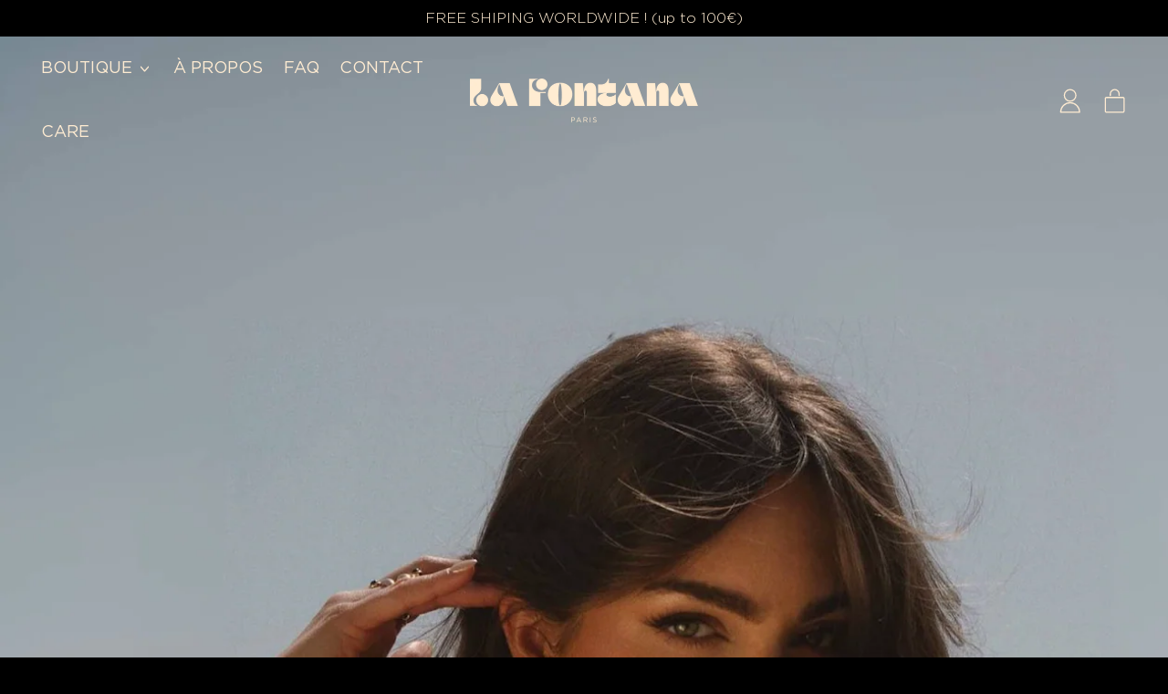

--- FILE ---
content_type: text/css
request_url: https://lafontanaparis.com/cdn/shop/t/4/assets/global.css?v=67846351407434606811654339504
body_size: -620
content:
html.no-js [data-fade-in].opacity-0 {
  opacity: 1;
}

html.no-js .invisible.no-js-visible {
  visibility: visible;
}

html.no-js .js-enabled,
html.js .no-js {
  display: none;
}

.animation-reverse {
  animation-direction: reverse;
}
